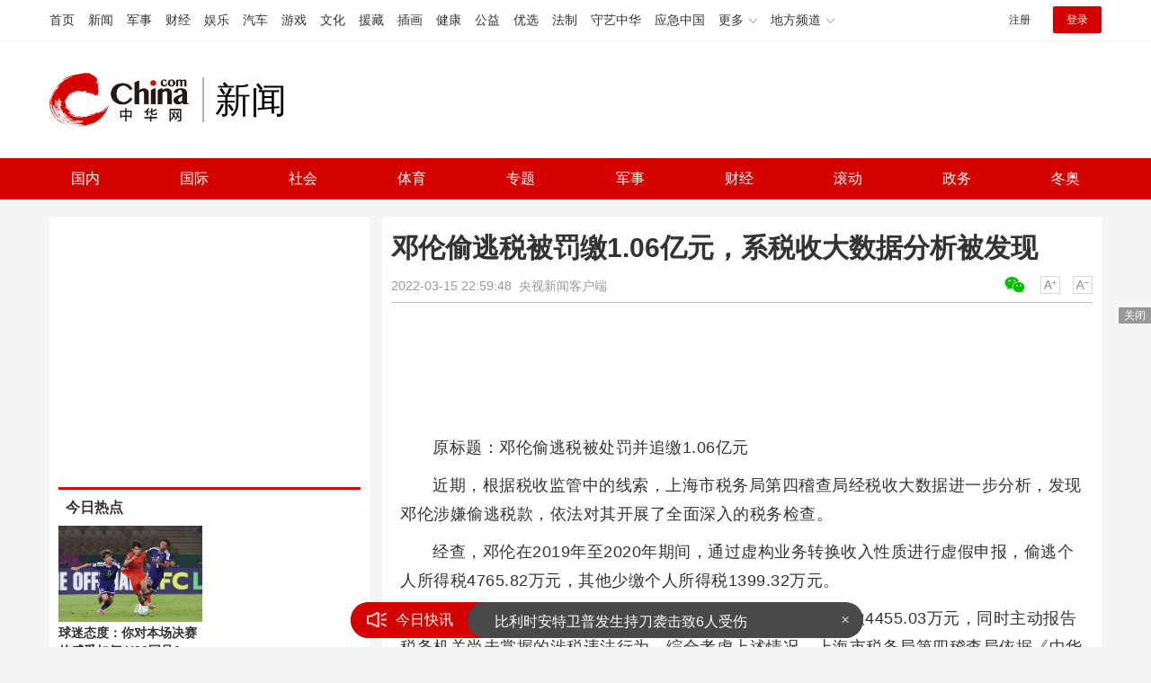

--- FILE ---
content_type: text/html
request_url: https://news.china.com/socialgd/10000169/20220315/41657662.html
body_size: 11998
content:
<!doctype html>
<html>
<head>
<meta charset="utf-8">
<title>邓伦偷逃税被罚缴1.06亿元，系税收大数据分析被发现_新闻频道_中华网</title>
<meta name="keywords" content="邓伦偷逃税被罚缴1.06亿元" />
<meta name="description" content="在税务检查过程中，邓伦能够积极配合检查并主动补缴税款4455.03万元，同时主动报告税务机关尚未掌握的涉税违法行为。综合考虑上述情况，上海市税务局第四稽查局依据相关法律法规规定，对邓伦追缴税款、加收滞纳金并处罚款，共计1.06亿元。" />
<!-- /qudao/etc/endpage/ep_htmlhead.shtml Start -->
<meta http-equiv="Cache-Control" content="no-siteapp" />
<meta http-equiv="Cache-Control" content="no-transform" />
<link href="//www.china.com/zh_cn/plugin/videojs/video-js.min.css" rel="stylesheet" media="all" />
<link href="/qudao/css/style.css" rel="stylesheet" media="all" />
<script src="/qudao/js/t.min.js"></script>
<script src="//sssvd.china.com/js/4n3j9p.js" charset="utf-8"></script>
<!-- /qudao/etc/globalishao.shtml Start -->
<!-- #14771 Start -->
<script>
var _hmt = _hmt || [];
(function() {
  var hm = document.createElement("script");
  hm.src = "https://hm.baidu.com/hm.js?cbec92dec763e6774898d6d85460f707";
  var s = document.getElementsByTagName("script")[0];
  s.parentNode.insertBefore(hm, s);
})();
</script>
<!-- #14771 End -->
<!-- #3026 新闻 Start -->
<div style="display:none;">
<script src="https://s22.cnzz.com/z_stat.php?id=1273984079&web_id=1273984079" language="JavaScript"></script>
</div>
<!-- #3026 新闻 End -->
<!-- /qudao/etc/globalishao.shtml End -->
<!-- /qudao/etc/endpage/ep_htmlhead.shtml End -->
<meta name="author" content="#5434" />
<!--cid:11052670-->
</head>
<body oncontextmenu="return false" onselectstart="return false" ondragstart="return false" onbeforecopy="return false" oncopy="document.selection.empty()" onselect="document.selection.empty()">
<!-- /qudao/etc/endpage/ep_head.shtml Start -->
<!-- /etc/h_top_2021.shtml Start -->
<link href="//www.china.com/zh_cn/plugin/all/topheader/top_header_style_2021.css" rel="stylesheet">
<div class="top_header_bg">
    <div class="top_header">
        <ul class="top_header_channel">
            <li><a href="//www.china.com/" target="_blank">首页</a></li>
            <li><a href="//news.china.com/" target="_blank">新闻</a></li>
            <li><a href="//military.china.com" target="_blank">军事</a></li>
            <li><a href="//finance.china.com/" target="_blank">财经</a></li>
            <li><a href="//ent.china.com/" target="_blank">娱乐</a></li>
            <li><a href="//auto.china.com/" target="_blank">汽车</a></li>
            <li><a href="//game.china.com/" target="_blank">游戏</a></li>
            <li><a href="//culture.china.com/" target="_blank">文化</a></li>
            <li><a href="//yuanzang.china.com" target="_blank">援藏</a></li>
            <li><a href="//chahua.china.com/" target="_blank">插画</a></li>
            <li><a href="//health.china.com/" target="_blank">健康</a></li>
            <li><a href="//gongyi.china.com/" target="_blank">公益</a></li>
            <li><a href="//youxuan.china.com/" target="_blank">优选</a></li>
            <li><a href="//law.china.com/" target="_blank">法制</a></li>
            <li><a href="//shouyi.china.com/" target="_blank">守艺中华</a></li>
            <li><a href="//news.china.com/EmergencyChina/" target="_blank">应急中国</a></li>
            <li class="top_header_sub">更多<div class="sub"><a href="//fo.china.com/" target="_blank">佛学</a><!-- <a href="//jiu.china.com/" target="_blank">酒业</a> --><a href="//history.china.com" target="_blank">文史</a><a href="//gushici.china.com/" target="_blank">古诗词</a><a href="//art.china.com/renwu/" target="_blank">人物</a><a href="//jiemeng.china.com/" target="_blank">解梦</a><a href="//life.china.com/" target="_blank">生活</a><a href="//business.china.com/" target="_blank">商业</a><a href="//ai5g.china.com/" target="_blank">数智</a></div></li>
            <li class="top_header_sub">地方频道<div class="sub"><!-- <a href="//fj.china.com/" target="_blank">福建</a> --><a href="//hb.china.com/" target="_blank">湖北</a><!-- <a href="//henan.china.com/" target="_blank">河南</a> <a href="//jiangsu.china.com/" target="_blank">江苏</a>--><a href="//sd.china.com/" target="_blank">山东</a><a href="//sx.china.com/" target="_blank">山西</a><a href="//shaanxi.china.com/" target="_blank">丝路</a></div></li>
        </ul>
        <script>(function(){var hover=function(elem,overCallback,outCallback){var isHover=false;var preOvTime=new Date().getTime();function over(e){var curOvTime=new Date().getTime();isHover=true;if(curOvTime-preOvTime>10){overCallback(e,elem)}preOvTime=curOvTime};function out(e){var curOvTime=new Date().getTime();preOvTime=curOvTime;isHover=false;setTimeout(function(){if(!isHover){outCallback(e,elem)}},10)};elem.addEventListener('mouseover',over,false);elem.addEventListener('mouseout',out,false)};var _elem=document.querySelectorAll('.top_header_sub');for(var i=0,j=_elem.length;i<j;i++){hover(_elem[i],function(e,elem){elem.className='top_header_sub over'},function(e,elem){elem.className='top_header_sub'})}})();</script>
        <ul class="top_header_nav">
            <li><span id="headNavLogin" class="headNavLogin"><a id="headNav_reg" href="//passport.china.com/reg/mobile" target="_blank" class="reg">注册</a><a id="headNav_login" href="//passport.china.com/" target="_blank" class="login">登录</a></span></li>
        </ul>
        <script src="//dvsend.china.com/china_login/js/china_api_login.js"></script>
        <script>china_api_login({id:'headNavLogin',initHTML:'<a id="headNav_reg" href="//passport.china.com/reg/mobile" target="_blank" class="reg">注册</a><a id="headNav_login" href="//passport.china.com/" target="_blank" class="login">登录</a>',logonHTML:'<em class="headNavLogout"><span title="[F7:nickname /]"><a href="//passport.china.com/">[F7:nickname /]</a></span>[F7:out /]</em>'});</script>
    </div>
</div>
<!-- /etc/h_top_2021.shtml End -->
<div class="top_header_shadow">
    <div class="top_header_info top_header_article">
        <h1 class="top_header_logo"><a href="/" target="_blank">中华网 china.com</a></h1>
        <div class="top_header_logo_channel">新闻</div>
        <div class="top_header_right">
			<!-- 广告位：新闻内页顶部通栏1 800x90 -->
			<script>
			(function() {
			    var s = "_" + Math.random().toString(36).slice(2);
			    document.write('<div id="' + s + '"></div>');
			    (window.slotchbydup=window.slotchbydup || []).push({
			        id: '16226908',
			        container: s,
			        size: '800,90'
			    });
			})();
			</script>
		</div>
    </div>
    <!-- /etc/nav.shtml Start -->
<div class="top_header_subnav_bg">
	<div class="top_header_subnav" id="js_top_header_subnav">
		<a href="//news.china.com/domestic/index.html" target="_blank">国内</a>
		<a href="//news.china.com/international/index.html" target="_blank">国际</a>
		<a href="//news.china.com/social/index.html" target="_blank">社会</a>
		<a href="//sports.china.com/" target="_blank">体育</a>
		<a href="//news.china.com/zh_cn/focus/index.html" target="_blank">专题</a>
		<a href="//military.china.com/" target="_blank">军事</a>
		<a href="//finance.china.com/" target="_blank">财经</a>
		<a href="//news.china.com/news100/" target="_blank">滚动</a>
		<a href="//news.china.com/zw/" target="_blank">政务</a>
		<a href="//news.china.com/beijing2022/" target="_blank">冬奥</a>
	</div>
</div>
<!-- /etc/nav.shtml End -->
</div>
<!-- /qudao/etc/endpage/ep_head.shtml End -->
<!-SSE TITLEINFOSTART SSE->
<div id="chan_mainBlk" class="clearfix">
    <div id="chan_mainBlk_lft"> 
        <!-- /qudao/etc/endpage/ep_left1.shtml Start -->
<!-- /qudao/etc/endpage/ep_left1.shtml End -->
        <div id="chan_newsBlk"> 
            <h1 id="chan_newsTitle">邓伦偷逃税被罚缴1.06亿元，系税收大数据分析被发现</h1>
            <div id="chan_newsInfo">
                <div class="chan_newsInfo_link">
                <!-- /qudao/etc/endpage/ep_newsinfo.shtml Start -->
<a href="#" class="chan_newsInfo_font_small" onclick="doZoom('chan_newsDetail',-1); return false;">小</a>
<a href="#" class="chan_newsInfo_font_big" onclick="doZoom('chan_newsDetail',1); return false;">大</a>
<div class="cn_share">
    <span class="custom_item weixin ico"></span>
    <!-- weixin_main Start -->
    <div class="weixin_main"><div class="weixin_main_box"><div class="weixin_main_box_int"><img src="//www.china.com/zh_cn/default/1x1.png" class="js_wx_qrcod"/><p>用微信扫描二维码<br/>分享至好友和朋友圈</p></div></div></div>
    <!-- weixin_main End -->
</div>
<!-- /qudao/etc/endpage/ep_newsinfo.shtml End -->
                <img id="share_qrcode" src="https://img02-utuku.china.com/barcode/41657/41657662.png" style="display:none;" />
                </div>
                <div id="IndiKeyword" class="IndiKeyword">关键词：</div>
                2022-03-15 22:59:48&nbsp;<span class="chan_newsInfo_author"></span>&nbsp;<span class="chan_newsInfo_source"><a href='https://content-static.cctvnews.cctv.com/snow-book/index.html?item_id=12882357691683412562' target='_blank'>央视新闻客户端</a></span>
            </div>
            <!-- /qudao/etc/endpage/ep_left2.shtml Start -->
<div class="med_area">
    <!-- 广告位：中华网-新闻内页文热词章标题下左文右图信息流 -->
    <script>
    (function() {
        var s = "_" + Math.random().toString(36).slice(2);
        document.write('<div id="' + s + '"></div>');
        (window.slotchbydup=window.slotchbydup || []).push({
            id: '16226909',
            container: s,
            size: '780,120'
        });
    })();
    </script>
</div>
<!-- /qudao/etc/endpage/ep_left2.shtml End -->
            <div id="chan_newsDetail">
                <!-- /qudao/etc/endpage/ep_left3.shtml Start -->
<!-- /qudao/etc/endpage/ep_left3.shtml End -->
                <p>原标题：邓伦偷逃税被处罚并追缴1.06亿元</p><p>近期，根据税收监管中的线索，上海市税务局第四稽查局经税收大数据进一步分析，发现邓伦涉嫌偷逃税款，依法对其开展了全面深入的税务检查。</p><p>经查，邓伦在2019年至2020年期间，通过虚构业务转换收入性质进行虚假申报，偷逃个人所得税4765.82万元，其他少缴个人所得税1399.32万元。</p><p>在税务检查过程中，邓伦能够积极配合检查并主动补缴税款4455.03万元，同时主动报告税务机关尚未掌握的涉税违法行为。综合考虑上述情况，上海市税务局第四稽查局依据《中华人民共和国个人所得税法》《中华人民共和国税收征收管理法》《中华人民共和国行政处罚法》等相关法律法规规定，按照《上海市税务行政处罚裁量基准》，对邓伦追缴税款、加收滞纳金并处罚款，共计1.06亿元。其中，对其虚构业务转换收入性质虚假申报偷税但主动自查补缴的4455.03万元，处0.5倍罚款计2227.52万元；对其虚构业务转换收入性质虚假申报偷税但未主动自查补缴的310.79万元，处4倍罚款计1243.16万元。日前，上海市税务局第四稽查局已依法向邓伦送达税务行政处理处罚决定书。</p><p>上海市税务局第四稽查局有关负责人表示，税务部门将持续加强对文娱领域从业人员的税收监管，并对协助偷逃税款的相关经纪公司及经纪人、中介机构等进行联动检查，依法严肃查处涉税违法行为，不断提升文娱领域从业人员及企业的税法遵从度，进一步营造法治公平的税收环境。</p><p>更多报道</p><p>上海市税务局第四稽查局有关负责人就邓伦偷逃税案件答记者问</p><p>日前，上海市税务局第四稽查局对邓伦涉嫌偷逃税问题进行了查处。该局有关负责人就案件查处情况回答了记者提问。</p><p>问：为什么上海市税务局第四稽查局要对邓伦进行检查？</p>
            </div>
            <!-- /qudao/etc/endpage/ep_pagetop.shtml Start -->
<div class="med_area">
    <!-- 广告位：中华网-新闻内页热词翻页上文字链组 -->
    <script>
    (function() {
        var s = "_" + Math.random().toString(36).slice(2);
        document.write('<div id="' + s + '"></div>');
        (window.slotchbydup=window.slotchbydup || []).push({
            id: '16226910',
            container: s,
            size: '780,90'
        });
    })();
    </script>
</div>
<!-- /qudao/etc/endpage/ep_pagetop.shtml End -->
            <!-SSE PAGELINKSTART SSE->
            <div class="pageStyle5"><div id="chan_multipageNumN"><span class="curPage">1</span><a href="41657662_1.html" target="_self">2</a><a class="nextPage" href="41657662_all.html#page_2" target="_self">全文</a><span class="sumPage">共<cite> 2 </cite>页</span><a href="41657662_1.html" class="allPage" title="下一页" target="_self">下一页</a></div></div>
            <!-SSE PAGELINKEND SSE->
            
            <!-- /qudao/etc/endpage/ep_left4.shtml Start -->
<!-- 广告位：中华网-新闻内页热词摩天楼 -->
<div id="CH_MTL_10002" style="display:none; float:left; width:300px; height:250px; margin:0 10px 10px 0;">
    <script type="text/javascript" src="//jbdch1.appmobile.cn/source/to/n/resource/qdqx/production/w-p.js"></script>
</div>
<script>chinaadclient_motianlou2('CH_MTL_10002')</script>
<div class="med_area">
    <!-- 广告位：中华网-新闻内页热词翻页下通栏-780*175 -->
    <script type="text/javascript" src="//jbdch1.appmobile.cn/source/g/common/bad/resource/qdqq_h.js"></script>
</div>
<!-- #3801 Start -->
<style>
    .media-fixed{position:fixed;bottom:0;right:0;z-index:1;}
    .media-fixed .close{position:absolute;z-index:1;right:0;top:0;width:36px;height:18px;line-height:18px;background-color:#999;color:#fff;font-size:12px;text-align:center;cursor:pointer;}
</style>
<div class="media-fixed" id="js-media-fixed">
    <div class="close" id="js-media-fixed-close">关闭</div>
    <!-- 广告位：中华网-新闻内页热词流媒体 -->
    <script>
    (function() {
        var _url = window.location.href,
            _backurl = document.referrer;
        var s = "_" + Math.random().toString(36).slice(2);
        document.write('<div id="' + s + '"></div>');
        (window.slotchbydup=window.slotchbydup || []).push({
			id: '16226911',
			container: s,
			size: '300,250'
		});
        var _close = document.getElementById('js-media-fixed-close');
        _close.addEventListener('click',closeFn,false); 
        function closeFn(){
            this.parentNode.style.display = 'none';
        }
    })();
    </script>
</div>
<!-- #3801 End -->
<!-- /qudao/etc/endpage/ep_left4.shtml End -->  
        </div>        
        <div class="article-main-footer clearfix">
            <div class="chan_wntj" id="chan_wntj">
                <div class="index_wntjcon">
                    
                    <div class="wntjItem item_defaultView clearfix">
                        <div class="item_img"><a href="https://news.china.com/socialgd/10000169/20221020/43694457.html" target="_blank"><img class="delay" data-original="https://img0.utuku.imgcdc.com/300x0/news/20221020/c67ec029-4549-4016-8db3-094b5f207a34.png" width="100"></a></div>
                        <div class="item_con"><h3 class="tit"><a href="https://news.china.com/socialgd/10000169/20221020/43694457.html" target="_blank">日本青年学者掀起赴华浪潮，称科研经费有保障，学术环境、待遇都很好</a></h3><div class="item_foot"><span class="keyword">日本青年学者掀起赴华浪潮</span><span class="time">2022-10-20 19:41:42</span></div></div>
                    </div>
                    

                    <div class="wntjItem item_defaultView clearfix">
                        <div class="item_img"><a href="https://news.china.com/socialgd/10000169/20221020/43694448.html" target="_blank"><img class="delay" data-original="https://img1.utuku.imgcdc.com/300x0/news/20221020/28b03edd-4292-444b-98d4-8080b886ed36.png" width="100"></a></div>
                        <div class="item_con"><h3 class="tit"><a href="https://news.china.com/socialgd/10000169/20221020/43694448.html" target="_blank">泸定地震家猪被掩埋 存活40多天后获救，主人称其瘦了快90斤</a></h3><div class="item_foot"><span class="keyword">家猪地震时被掩埋 存活40多天后获救</span><span class="time">2022-10-20 19:34:12</span></div></div>
                    </div>
                    

                    <div class="wntjItem item_defaultView clearfix">
                        <div class="item_img"><a href="https://news.china.com/socialgd/10000169/20221020/43694445.html" target="_blank"><img class="delay" data-original="https://img3.utuku.imgcdc.com/300x0/news/20221020/295d8942-b143-4738-a080-911256cd918c.png" width="100"></a></div>
                        <div class="item_con"><h3 class="tit"><a href="https://news.china.com/socialgd/10000169/20221020/43694445.html" target="_blank">中国成功运行世界首个电磁橇！速度突破1000公里每小时！</a></h3><div class="item_foot"><span class="keyword">中国成功运行世界首个电磁橇</span><span class="time">2022-10-20 19:28:17</span></div></div>
                    </div>
                    

                    <div class="wntjItem item_defaultView clearfix">
                        <div class="item_img"><a href="https://military.china.com/news/13004177/20221020/43692638.html" target="_blank"><img class="delay" data-original="https://img3.utuku.imgcdc.com/300x0/military/20221020/45f3dbb1-97ea-4afa-b5f8-ad155bb43795.png" width="100"></a></div>
                        <div class="item_con"><h3 class="tit"><a href="https://military.china.com/news/13004177/20221020/43692638.html" target="_blank">印度在印巴边境附近新建空军基地，莫迪：以应对“任何意外事件”</a></h3><div class="item_foot"><span class="keyword">印度在印巴边境附近新建空军基地</span><span class="time">2022-10-20 15:49:19</span></div></div>
                    </div>
                    

                    <div class="wntjItem item_defaultView clearfix">
                        <div class="item_img"><a href="https://news.china.com/socialgd/10000169/20221020/43692591.html" target="_blank"><img class="delay" data-original="https://img2.utuku.imgcdc.com/650x0/news/20221020/d66c484a-7563-4c5a-b73f-e183a9f5d8b6.jpg" width="100"></a></div>
                        <div class="item_con"><h3 class="tit"><a href="https://news.china.com/socialgd/10000169/20221020/43692591.html" target="_blank">妈妈心疼实习女儿寄16袋自制熟食：满满都是母爱</a></h3><div class="item_foot"><span class="keyword">妈妈心疼实习女儿寄16袋自制熟食</span><span class="time">2022-10-20 15:38:32</span></div></div>
                    </div>
                    

                    <div class="wntjItem item_defaultView clearfix">
                        <div class="item_img"><a href="https://news.china.com/socialgd/10000169/20221020/43692675.html" target="_blank"><img class="delay" data-original="https://img0.utuku.imgcdc.com/650x0/news/20221020/85349b96-838f-4cce-ade5-3b41dfaecf72.jpg" width="100"></a></div>
                        <div class="item_con"><h3 class="tit"><a href="https://news.china.com/socialgd/10000169/20221020/43692675.html" target="_blank">中国勘探发现首个深水深层大气田：储量超500亿立方米</a></h3><div class="item_foot"><span class="keyword">中国勘探发现首个深水深层大气田</span><span class="time">2022-10-20 19:15:19</span></div></div>
                    </div>
                    

                    <div class="wntjItem item_defaultView clearfix">
                        <div class="item_img"><a href="https://military.china.com/news/13004177/20221020/43692550.html" target="_blank"><img class="delay" data-original="https://img3.utuku.imgcdc.com/300x0/military/20221020/224f2dea-1db4-4891-ac99-fbaa72087e2a.png" width="100"></a></div>
                        <div class="item_con"><h3 class="tit"><a href="https://military.china.com/news/13004177/20221020/43692550.html" target="_blank">摩尔多瓦总理问民众“过得怎么样”，被怼：我们饱受贫困之苦</a></h3><div class="item_foot"><span class="keyword">摩尔多瓦总理问民众“过得怎么样”</span><span class="time">2022-10-20 15:26:49</span></div></div>
                    </div>
                    

                    <div class="wntjItem item_defaultView clearfix">
                        <div class="item_img"><a href="https://news.china.com/socialgd/10000169/20221020/43694445.html" target="_blank"><img class="delay" data-original="https://img3.utuku.imgcdc.com/300x0/news/20221020/295d8942-b143-4738-a080-911256cd918c.png" width="100"></a></div>
                        <div class="item_con"><h3 class="tit"><a href="https://news.china.com/socialgd/10000169/20221020/43694445.html" target="_blank">中国成功运行世界首个电磁橇！速度突破1000公里每小时！</a></h3><div class="item_foot"><span class="keyword">中国成功运行世界首个电磁橇</span><span class="time">2022-10-20 19:28:17</span></div></div>
                    </div>
                    

                    <div class="wntjItem item_defaultView clearfix">
                        <div class="item_img"><a href="https://military.china.com/news/13004177/20221020/43694275.html" target="_blank"><img class="delay" data-original="https://img1.utuku.imgcdc.com/300x0/military/20221020/9b03fc19-bc88-45a6-bc64-74d5a1ce6f27.jpg" width="100"></a></div>
                        <div class="item_con"><h3 class="tit"><a href="https://military.china.com/news/13004177/20221020/43694275.html" target="_blank">出于安全考虑 德总统取消访问 引乌克兰不满</a></h3><div class="item_foot"><span class="keyword">德总统取消访问 引乌克兰不满</span><span class="time">2022-10-20 17:32:13</span></div></div>
                    </div>
                    

                    <div class="wntjItem item_defaultView clearfix">
                        <div class="item_img"><a href="https://news.china.com/socialgd/10000169/20221020/43694457.html" target="_blank"><img class="delay" data-original="https://img0.utuku.imgcdc.com/300x0/news/20221020/c67ec029-4549-4016-8db3-094b5f207a34.png" width="100"></a></div>
                        <div class="item_con"><h3 class="tit"><a href="https://news.china.com/socialgd/10000169/20221020/43694457.html" target="_blank">日本青年学者掀起赴华浪潮，称科研经费有保障，学术环境、待遇都很好</a></h3><div class="item_foot"><span class="keyword">日本青年学者掀起赴华浪潮</span><span class="time">2022-10-20 19:41:42</span></div></div>
                    </div>
                    

                    <div class="wntjItem item_defaultView clearfix">
                        <div class="item_img"><a href="https://military.china.com/news/13004177/20221020/43692569.html" target="_blank"><img class="delay" data-original="https://img3.utuku.imgcdc.com/300x0/military/20221020/15e3e26c-4e35-4ba6-8599-88e8bc4ada05.png" width="100"></a></div>
                        <div class="item_con"><h3 class="tit"><a href="https://military.china.com/news/13004177/20221020/43692569.html" target="_blank">埃尔多安：多亏我，土耳其已成发达国家</a></h3><div class="item_foot"><span class="keyword">多亏我土耳其已成发达国家</span><span class="time">2022-10-20 15:32:30</span></div></div>
                    </div>
                    

                    <div class="wntjItem item_defaultView clearfix">
                        <div class="item_img"><a href="https://military.china.com/news/13004177/20221020/43692379.html" target="_blank"><img class="delay" data-original="https://img1.utuku.imgcdc.com/300x0/military/20221020/e4ac361d-1ab4-47c8-98a2-74792042c0f0.jpg" width="100"></a></div>
                        <div class="item_con"><h3 class="tit"><a href="https://military.china.com/news/13004177/20221020/43692379.html" target="_blank">F-35战机在犹他州坠毁 坠毁的F-35战机引发了火灾</a></h3><div class="item_foot"><span class="keyword">F-35战机在犹他州坠毁</span><span class="time">2022-10-20 14:18:12</span></div></div>
                    </div>
                    

                    <div class="wntjItem item_defaultView clearfix">
                        <div class="item_img"><a href="https://military.china.com/news/13004177/20221020/43692434.html" target="_blank"><img class="delay" data-original="https://img3.utuku.imgcdc.com/300x0/military/20221020/88e05dc8-7d2c-4669-92b2-885d2766ea05.png" width="100"></a></div>
                        <div class="item_con"><h3 class="tit"><a href="https://military.china.com/news/13004177/20221020/43692434.html" target="_blank">连续拿下台湾当局9个所谓“邦交国”，捍卫了国家利益和民族尊严</a></h3><div class="item_foot"><span class="keyword">连续拿下台湾当局9个所谓“邦交国”</span><span class="time">2022-10-20 14:39:36</span></div></div>
                    </div>
                    

                    <div class="wntjItem item_defaultView clearfix">
                        <div class="item_img"><a href="https://news.china.com/socialgd/10000169/20221020/43692655.html" target="_blank"><img class="delay" data-original="https://img2.utuku.imgcdc.com/650x0/news/20221020/ff8d3ec3-df1d-42f4-bc75-aeba9dca791f.jpg" width="100"></a></div>
                        <div class="item_con"><h3 class="tit"><a href="https://news.china.com/socialgd/10000169/20221020/43692655.html" target="_blank">谷爱凌晒六宫格首尔随拍：颜值能打，长腿逆天！</a></h3><div class="item_foot"><span class="keyword">谷爱凌晒六宫格首尔随拍</span><span class="time">2022-10-20 15:52:27</span></div></div>
                    </div>
                    

                    <div class="wntjItem item_defaultView clearfix">
                        <div class="item_img"><a href="https://news.china.com/socialgd/10000169/20221020/43692699.html" target="_blank"><img class="delay" data-original="https://img3.utuku.imgcdc.com/650x0/news/20221020/cc9e980c-cc92-4ce4-b7db-df9258760ade.jpg" width="100"></a></div>
                        <div class="item_con"><h3 class="tit"><a href="https://news.china.com/socialgd/10000169/20221020/43692699.html" target="_blank">比银河系大20倍的原子气体结构！由中国天眼发现</a></h3><div class="item_foot"><span class="keyword">比银河系大20倍的原子气体结构</span><span class="time">2022-10-20 15:58:35</span></div></div>
                    </div>
                    

                    <div class="wntjItem item_defaultView clearfix">
                        <div class="item_img"><a href="https://military.china.com/news/13004177/20221020/43692321.html" target="_blank"><img class="delay" data-original="https://img3.utuku.imgcdc.com/300x0/military/20221020/739bd4b2-b1e1-45b4-8783-22be12482637.jpg" width="100"></a></div>
                        <div class="item_con"><h3 class="tit"><a href="https://military.china.com/news/13004177/20221020/43692321.html" target="_blank">日媒批“与中国脱钩”论调 开放合作仍是历史潮流</a></h3><div class="item_foot"><span class="keyword">日媒批“与中国脱钩”论调</span><span class="time">2022-10-20 14:08:12</span></div></div>
                    </div>
                    

                    <div class="wntjItem item_defaultView clearfix">
                        <div class="item_img"><a href="https://news.china.com/socialgd/10000169/20221020/43692703.html" target="_blank"><img class="delay" data-original="https://img0.utuku.imgcdc.com/300x0/news/20221020/8b23282e-e850-4eab-8fe2-22394595d2d6.png" width="100"></a></div>
                        <div class="item_con"><h3 class="tit"><a href="https://news.china.com/socialgd/10000169/20221020/43692703.html" target="_blank">海南争取2025年全岛封关运作 一线放开二线管住</a></h3><div class="item_foot"><span class="keyword">海南争取2025年全岛封关运作</span><span class="time">2022-10-20 15:58:55</span></div></div>
                    </div>
                    

                    <div class="wntjItem item_defaultView clearfix">
                        <div class="item_img"><a href="https://news.china.com/socialgd/10000169/20221020/43694436.html" target="_blank"><img class="delay" data-original="https://img2.utuku.imgcdc.com/300x0/news/20221020/f537bb64-22e9-4255-89b0-d76e36331926.png" width="100"></a></div>
                        <div class="item_con"><h3 class="tit"><a href="https://news.china.com/socialgd/10000169/20221020/43694436.html" target="_blank">WTT澳门赛爆冷！王曼昱2-3不敌袁嘉楠首轮出局</a></h3><div class="item_foot"><span class="keyword">WTT澳门赛:王曼昱2-3输球爆冷出局</span><span class="time">2022-10-20 19:12:43</span></div></div>
                    </div>
                    

                    <div class="wntjItem item_defaultView clearfix">
                        <div class="item_img"><a href="https://military.china.com/news/13004177/20221020/43692496.html" target="_blank"><img class="delay" data-original="https://img2.utuku.imgcdc.com/300x0/military/20221020/de59b6cf-5929-4bcc-ab33-f57a48984e42.png" width="100"></a></div>
                        <div class="item_con"><h3 class="tit"><a href="https://military.china.com/news/13004177/20221020/43692496.html" target="_blank">中方:5200多名同胞已从乌克兰撤离，好样的</a></h3><div class="item_foot"><span class="keyword">中方:5200多名同胞已从乌克兰撤离</span><span class="time">2022-10-20 15:03:37</span></div></div>
                    </div>
                    

                    <div class="wntjItem item_defaultView clearfix">
                        <div class="item_img"><a href="https://military.china.com/news/13004177/20221020/43692623.html" target="_blank"><img class="delay" data-original="https://img0.utuku.imgcdc.com/300x0/military/20221020/04ae994c-f633-4bdb-b26e-ccf2eff50c68.jpg" width="100"></a></div>
                        <div class="item_con"><h3 class="tit"><a href="https://military.china.com/news/13004177/20221020/43692623.html" target="_blank">佩洛西称要揍特朗普 特朗普回怼 称“佩洛西是个卑鄙的人，对国家非常不利”</a></h3><div class="item_foot"><span class="keyword">佩洛西称要揍特朗普 特朗普回怼</span><span class="time">2022-10-20 15:46:11</span></div></div>
                    </div>
                    

                    <div class="wntjItem item_defaultView clearfix">
                        <div class="item_img"><a href="https://military.china.com/news/13004177/20221020/43692554.html" target="_blank"><img class="delay" data-original="https://img2.utuku.imgcdc.com/300x0/military/20221020/a0a2e2e7-2163-4f86-b138-a24bf70faf30.png" width="100"></a></div>
                        <div class="item_con"><h3 class="tit"><a href="https://military.china.com/news/13004177/20221020/43692554.html" target="_blank">有力回击佩洛西窜台等倒行逆施行为，太给力了</a></h3><div class="item_foot"><span class="keyword">有力回击佩洛西窜台等倒行逆施行为</span><span class="time">2022-10-20 15:29:04</span></div></div>
                    </div>
                    

                    <div class="wntjItem item_defaultView clearfix">
                        <div class="item_img"><a href="https://news.china.com/socialgd/10000169/20221020/43692474.html" target="_blank"><img class="delay" data-original="https://img3.utuku.imgcdc.com/300x0/news/20221020/836068fa-bf60-4d7b-a046-da014fe8ed21.jpg" width="100"></a></div>
                        <div class="item_con"><h3 class="tit"><a href="https://news.china.com/socialgd/10000169/20221020/43692474.html" target="_blank">第六批中央猪肉储备10月21日投放 抑制肉价上涨势头</a></h3><div class="item_foot"><span class="keyword">第六批中央猪肉储备10月21日投放</span><span class="time">2022-10-20 14:52:22</span></div></div>
                    </div>
                    

                    <div class="wntjItem item_defaultView clearfix">
                        <div class="item_img"><a href="https://military.china.com/news/13004177/20221020/43692367.html" target="_blank"><img class="delay" data-original="https://img1.utuku.imgcdc.com/300x0/military/20221020/1958e0ec-7f5a-4d10-a1b7-16f7095ddf55.jpg" width="100"></a></div>
                        <div class="item_con"><h3 class="tit"><a href="https://military.china.com/news/13004177/20221020/43692367.html" target="_blank">出于安全方面的考虑 德国总统施泰因迈尔推迟访问乌克兰</a></h3><div class="item_foot"><span class="keyword">德国总统施泰因迈尔推迟访问乌克兰</span><span class="time">2022-10-20 14:14:39</span></div></div>
                    </div>
                    

                    <div class="wntjItem item_defaultView clearfix">
                        <div class="item_img"><a href="https://military.china.com/news/13004177/20221020/43692523.html" target="_blank"><img class="delay" data-original="https://img3.utuku.imgcdc.com/300x0/military/20221020/09bb2268-cfd6-4d44-9291-05ba86e39bd3.png" width="100"></a></div>
                        <div class="item_con"><h3 class="tit"><a href="https://military.china.com/news/13004177/20221020/43692523.html" target="_blank">日媒批“与中国脱钩”论调，鼓吹“脱钩断链”的人上了一课</a></h3><div class="item_foot"><span class="keyword">日媒批“与中国脱钩”论调</span><span class="time">2022-10-20 15:10:21</span></div></div>
                    </div>
                    

                    <div class="wntjItem item_defaultView clearfix">
                        <div class="item_img"><a href="https://military.china.com/news/13004177/20221020/43692645.html" target="_blank"><img class="delay" data-original="https://img2.utuku.imgcdc.com/300x0/military/20221020/632ed3af-8765-4cc8-a820-18f70e023f99.jpg" width="100"></a></div>
                        <div class="item_con"><h3 class="tit"><a href="https://military.china.com/news/13004177/20221020/43692645.html" target="_blank">深学盛会精神 争当保障尖兵-战略支援部队某部豪情满怀迅速掀起学习党的二十大精神热潮</a></h3><div class="item_foot"><span class="keyword">深学盛会精神  争当保障尖兵</span><span class="time">2022-10-20 15:50:37</span></div></div>
                    </div>
                    

                    <div class="wntjItem item_defaultView clearfix">
                        <div class="item_img"><a href="https://military.china.com/news/13004177/20221020/43692298.html" target="_blank"><img class="delay" data-original="https://img1.utuku.imgcdc.com/300x0/military/20221020/f7e9595a-9337-4e7f-ae7a-f8556844ecff.jpg" width="100"></a></div>
                        <div class="item_con"><h3 class="tit"><a href="https://military.china.com/news/13004177/20221020/43692298.html" target="_blank">英媒:特拉斯政府或重演内阁辞职潮新 政府有面临崩溃的风险</a></h3><div class="item_foot"><span class="keyword">特拉斯政府或重演内阁辞职潮新</span><span class="time">2022-10-20 14:02:38</span></div></div>
                    </div>
                    

                    <div class="wntjItem item_defaultView clearfix">
                        <div class="item_img"><a href="https://military.china.com/news/13004177/20221020/43692539.html" target="_blank"><img class="delay" data-original="https://img0.utuku.imgcdc.com/300x0/military/20221020/64363bcc-f343-43f2-949e-f05bffb9d11b.png" width="100"></a></div>
                        <div class="item_con"><h3 class="tit"><a href="https://military.china.com/news/13004177/20221020/43692539.html" target="_blank">美军事专家：美国向乌克兰输送武器无益于和平</a></h3><div class="item_foot"><span class="keyword">美国向乌克兰输送武器无益于和平</span><span class="time">2022-10-20 15:22:11</span></div></div>
                    </div>
                    

                    <div class="wntjItem item_defaultView clearfix">
                        <div class="item_img"><a href="https://news.china.com/socialgd/10000169/20221020/43692579.html" target="_blank"><img class="delay" data-original="https://img1.utuku.imgcdc.com/650x0/news/20221020/3254dcb7-4ccb-4c9f-9874-bc2f84c45f81.png" width="100"></a></div>
                        <div class="item_con"><h3 class="tit"><a href="https://news.china.com/socialgd/10000169/20221020/43692579.html" target="_blank">湖南80秒可生产一台发动机 5分钟可以下线一台挖掘机</a></h3><div class="item_foot"><span class="keyword">湖南80秒可生产一台发动机</span><span class="time">2022-10-20 15:36:47</span></div></div>
                    </div>
                    

                    <div class="wntjItem item_defaultView clearfix">
                        <div class="item_img"><a href="https://news.china.com/socialgd/10000169/20221020/43694433.html" target="_blank"><img class="delay" data-original="https://img0.utuku.imgcdc.com/300x0/news/20221020/0bea481d-1a81-425f-a806-aff674b023bf.png" width="100"></a></div>
                        <div class="item_con"><h3 class="tit"><a href="https://news.china.com/socialgd/10000169/20221020/43694433.html" target="_blank">来自于6500光年之外的宇宙奇观！NASA公布天体景象“创生之柱”</a></h3><div class="item_foot"><span class="keyword">NASA公布天体景象“创生之柱”</span><span class="time">2022-10-20 19:07:17</span></div></div>
                    </div>
                    

                    <div class="wntjItem item_defaultView clearfix">
                        <div class="item_img"><a href="https://news.china.com/socialgd/10000169/20221020/43694411.html" target="_blank"><img class="delay" data-original="https://img0.utuku.imgcdc.com/300x0/news/20221020/01984ba4-b5a7-4dbb-9099-e8686aaaf097.png" width="100"></a></div>
                        <div class="item_con"><h3 class="tit"><a href="https://news.china.com/socialgd/10000169/20221020/43694411.html" target="_blank">世卫称新冠仍是紧急事件 外交部回应</a></h3><div class="item_foot"><span class="keyword">世卫称新冠仍是紧急事件 外交部回应</span><span class="time">2022-10-20 18:37:11</span></div></div>
                    </div>
                    

                    <div class="wntjItem item_defaultView clearfix">
                        <div class="item_img"><a href="https://news.china.com/socialgd/10000169/20221020/43694442.html" target="_blank"><img class="delay" data-original="https://img1.utuku.imgcdc.com/300x0/news/20221020/7c35cbc0-9ac1-4b99-8fb7-39bb8968bb77.png" width="100"></a></div>
                        <div class="item_con"><h3 class="tit"><a href="https://news.china.com/socialgd/10000169/20221020/43694442.html" target="_blank">婆婆高颜值留空气刘海，婚礼现场被宾客误认为是新娘</a></h3><div class="item_foot"><span class="keyword">婚礼现场婆婆被宾客误认为是新娘</span><span class="time">2022-10-20 19:25:15</span></div></div>
                    </div>
                    

                    <div class="wntjItem item_defaultView clearfix">
                        <div class="item_img"><a href="https://news.china.com/socialgd/10000169/20221020/43692631.html" target="_blank"><img class="delay" data-original="https://img2.utuku.imgcdc.com/650x0/news/20221020/418d2a8c-ed61-4042-b07d-c4213c04bc39.jpg" width="100"></a></div>
                        <div class="item_con"><h3 class="tit"><a href="https://news.china.com/socialgd/10000169/20221020/43692631.html" target="_blank">老人要钱被请吃面却剩下大半！网友：要吃的就给钱</a></h3><div class="item_foot"><span class="keyword">老人要钱被请吃面却剩下大半</span><span class="time">2022-10-20 15:48:18</span></div></div>
                    </div>
                    

                    <div class="wntjItem item_defaultView clearfix">
                        <div class="item_img"><a href="https://news.china.com/socialgd/10000169/20221020/43694448.html" target="_blank"><img class="delay" data-original="https://img1.utuku.imgcdc.com/300x0/news/20221020/28b03edd-4292-444b-98d4-8080b886ed36.png" width="100"></a></div>
                        <div class="item_con"><h3 class="tit"><a href="https://news.china.com/socialgd/10000169/20221020/43694448.html" target="_blank">泸定地震家猪被掩埋 存活40多天后获救，主人称其瘦了快90斤</a></h3><div class="item_foot"><span class="keyword">家猪地震时被掩埋 存活40多天后获救</span><span class="time">2022-10-20 19:34:12</span></div></div>
                    </div>
                    

                    <div class="wntjItem item_defaultView clearfix">
                        <div class="item_img"><a href="https://news.china.com/socialgd/10000169/20221020/43692565.html" target="_blank"><img class="delay" data-original="https://img2.utuku.imgcdc.com/650x0/news/20221020/ce78e965-7555-47ed-a65a-41d49448bedf.jpg" width="100"></a></div>
                        <div class="item_con"><h3 class="tit"><a href="https://news.china.com/socialgd/10000169/20221020/43692565.html" target="_blank">专家提醒40岁后注重骨密度检测筛查：避免误区！</a></h3><div class="item_foot"><span class="keyword">专家提醒40岁后注重骨密度检测筛查</span><span class="time">2022-10-20 15:31:42</span></div></div>
                    </div>
                    

                    <div class="wntjItem item_defaultView clearfix">
                        <div class="item_img"><a href="https://military.china.com/news/13004177/20221020/43692651.html" target="_blank"><img class="delay" data-original="https://img2.utuku.imgcdc.com/300x0/military/20221020/355740c6-7492-41f7-90f0-59583483dd11.png" width="100"></a></div>
                        <div class="item_con"><h3 class="tit"><a href="https://military.china.com/news/13004177/20221020/43692651.html" target="_blank">美方避免拜登和普京在G20峰会期间接触？白宫回应</a></h3><div class="item_foot"><span class="keyword">美方避免拜登和普京在G20峰会期间接触</span><span class="time">2022-10-20 15:51:36</span></div></div>
                    </div>
                    

                </div>
            </div>
        </div>
        <div class="chan_xgxw" id="chan_xgxw">
            <h3 class="chan_xgxwhd"><strong>相关新闻</strong></h3>
            <ul class="chan_xgxwbd">
                
                <li><h3 class="tit"><a href="https://news.china.com/international/1000/20220616/42576015.html" target="_blank">网络主播徐国豪偷逃税，被追缴罚没1.08亿元</a></h3><p class="desc"><a href="https://news.china.com/international/1000/20220616/42576015.html" target="_blank">江西省税务局网站6月16日消息，近期，江西省抚州市税务局通过税收大数据分析，发现网络主播徐国豪涉嫌偷逃税款，在相关税务机关配合下，依法对其开展了税务检查。</a></p><span class="time">2022-06-16 20:59:26</span><span class="tag">网络主播徐国豪偷逃税</span></li>
                

                <li><h3 class="tit"><a href="https://news.china.com/socialgd/10000169/20220610/42520671.html" target="_blank">网络主播帝师偷逃税被罚 税务部门立案仍隐匿收入</a></h3><p class="desc"><a href="https://news.china.com/socialgd/10000169/20220610/42520671.html" target="_blank">原标题：北京市税务局第二稽查局依法对网络主播孙自烜偷逃税案件进行处理新京报贝壳财经讯 近期，北京市税务局第二稽查局通过税收大数据分析，发现网络主播孙自烜（网名：帝师）涉嫌偷逃税款</a></p><span class="time">2022-06-10 09:59:23</span><span class="tag">网络主播帝师偷逃税被罚</span></li>
                

                <li><h3 class="tit"><a href="https://news.china.com/social/1007/20220617/42576698.html" target="_blank">网络主播徐国豪偷逃税被处罚并追缴1.08亿元</a></h3><p class="desc"><a href="https://news.china.com/social/1007/20220617/42576698.html" target="_blank">近期，江西省抚州市税务局通过税收大数据分析，发现网络主播徐国豪涉嫌偷逃税款，在相关税务机关配合下，依法对其开展了税务检查。</a></p><span class="time">2022-06-17 03:14:18</span><span class="tag">徐国豪</span></li>
                

                <li><h3 class="tit"><a href="https://news.china.com/domestic/945/20220721/42877095.html" target="_blank">滴滴被罚80.26亿元，存在哪些违法违规行为？</a></h3><p class="desc"><a href="https://news.china.com/domestic/945/20220721/42877095.html" target="_blank">据“网信中国”微信公众号7月21日消息，根据网络安全审查结论及发现的问题和线索，国家互联网信息办公室依法对滴滴全球股份有限公司涉嫌违法行为进行立案调查</a></p><span class="time">2022-07-21 14:26:38</span><span class="tag">滴滴</span></li>
                

                <li><h3 class="tit"><a href="https://news.china.com/socialgd/10000169/20220421/42067698.html" target="_blank">谁能缴？怎么缴？如何用？一文读懂个人养老金制度</a></h3><p class="desc"><a href="https://news.china.com/socialgd/10000169/20220421/42067698.html" target="_blank">近年来，中国老龄化程度持续加深，相关的养老制度完善情况也备受市场关注。4月21日，《国务院办公厅关于推动个人养老金发展的意见》（以下简称《意见》）正式对外发布，对个人养老金的参加范围、制度模式、缴费水平、税收政策等均进行具体规定</a></p><span class="time">2022-04-21 13:52:41</span><span class="tag">一文读懂个人养老金制度</span></li>
                

                <li><h3 class="tit"><a href="https://news.china.com/socialgd/10000169/20220526/42392453.html" target="_blank">今年退休人员养老金水平上调4% 挂钩调整体现多缴多得、长缴多得</a></h3><p class="desc"><a href="https://news.china.com/socialgd/10000169/20220526/42392453.html" target="_blank">经党中央、国务院批准，人力资源社会保障部、财政部近日印发《关于2022年调整退休人员基本养老金的通知》。</a></p><span class="time">2022-05-26 15:01:49</span><span class="tag">今年退休人员养老金水平上调4%</span></li>
                

            </ul>
        </div>
    </div>
    <div id="chan_mainBlk_rgt">
        <!-- /qudao/etc/endpage/ep_rgt.shtml Start -->
<!-- /epleft2021/index.html Start -->
<!--cid:13004479-->
<div id="chan_mainBlk_rgt_inside">
    <div class="side_ads side_ads0">
        <!-- 广告位：中华网-新闻内页热词画中画1 -->
        <script type="text/javascript" src="//jbdch1.appmobile.cn/source/upo/resource/r/static/e_ryrx.js"></script>
    </div>
    <h2 class="modTit"><strong>今日热点</strong><span class="modTit-link"></span></h2>
    <div class="sidePicList">
        <div class="side_todayPic_con" id="js-jinri">
            
            <div class="wntjItem item_sideView clearfix">
                <div class="item_img"><a href="https://news.china.com/socialgd/10000169/20260125/49193483.html" target="_blank"><img src="https://img2.utuku.imgcdc.com/300x300/news/20260125/9c3e2090-ddc0-4ca2-b38b-961cdcaa1433.jpg" width="115"></a></div>
                <div class="item_con"><h3 class="tit"><a href="https://news.china.com/socialgd/10000169/20260125/49193483.html" target="_blank">球迷态度：你对本场决赛的感受如何 U23国足0-4不敌日本</a></h3></div>
            </div>
            

            <div class="wntjItem item_sideView clearfix">
                <div class="item_img"><a href="https://news.china.com/socialgd/10000169/20260125/49193482.html" target="_blank"><img src="https://img1.utuku.imgcdc.com/300x300/news/20260125/89e6d042-c4fa-42df-946b-32125f2ed494.jpg" width="115"></a></div>
                <div class="item_con"><h3 class="tit"><a href="https://news.china.com/socialgd/10000169/20260125/49193482.html" target="_blank">日本成U23亚洲杯首支卫冕成功球队 创造历史</a></h3></div>
            </div>
            

            
            <div class="wntjItem item_sideView clearfix">
                <div class="item_img"><a href="/paihang/index.html?asid=49193481" target="_blank"><img src="https://img1.utuku.imgcdc.com/300x300/news/20260125/3c784a06-91df-4455-ae8e-232bd3565c7a.jpg" width="115"></a></div>
                <div class="item_con"><h3 class="tit"><a href="/paihang/index.html?asid=49193481" class="title_red" target="_blank">国足官方：年轻无失败 拼搏即荣光 U23亚洲杯创历史</a></h3></div>
            </div>
            

            
            <div class="wntjItem item_sideView clearfix">
                <div class="item_img"><a href="https://news.china.com/socialgd/10000169/20260125/49193480.html" target="_blank"><img src="https://img0.utuku.imgcdc.com/300x300/news/20260125/62da52c9-c3e2-4336-9343-1e3f5c023bbc.jpg" width="115"></a></div>
                <div class="item_con"><h3 class="tit"><a href="https://news.china.com/socialgd/10000169/20260125/49193480.html" target="_blank">中国足球仍在低谷中坚持攀登 U23亚洲杯挺进决赛</a></h3></div>
            </div>
            

        </div>
    </div>
    <div class="side_ads side_ads1">
        <!-- 广告位：中华网-新闻内页热词画中画2 -->
        <script type="text/javascript" src="//jbdch1.appmobile.cn/source/ni-h/openjs/k-xkrq/static/r.js"></script>
    </div>
    <h2 class="modTit"><strong>频道热点</strong><span class="modTit-link"></span></h2>
    <ul class="sideAccordion js-sideAccordion">
        
        <li><a href="/paihang/index.html?asid=49035677" target="_blank"><img src="https://img3.utuku.imgcdc.com/300x300/news/20251201/6fdb2d48-e69a-4c8e-9802-18f785e5cbe2.png" alt="中医小妙招：甲流后“刀片嗓”难受？在家用0成本方法缓解咽痛"><p>中医小妙招：甲流后“刀片嗓”难受？在家用0成本方法缓解咽痛</p></a></li>
        

        
        <li><a href="/paihang/index.html?asid=49193472" target="_blank" class="title_red"><img src="https://img1.utuku.imgcdc.com/300x300/news/20260125/0fd524db-b3e8-4fee-b44e-7959f733ecde.jpg" alt="韩乔生：U23国足丢球都源于失误 防守需更谨慎"><p>韩乔生：U23国足丢球都源于失误 防守需更谨慎</p></a></li>
        

        
        <li><a href="https://news.china.com/socialgd/10000169/20260124/49193470.html" target="_blank"><img src="https://img1.utuku.imgcdc.com/300x300/news/20260124/abb46ba3-7956-4bbb-818e-cab598ba0f75.jpg" alt="退役军人事务部副部长曹俊已赴青履新 担任省人大代表"><p>退役军人事务部副部长曹俊已赴青履新 担任省人大代表</p></a></li>
        

        <li><a href="https://news.china.com/socialgd/10000169/20260124/49193468.html" target="_blank"><img src="https://img2.utuku.imgcdc.com/300x300/news/20260124/aac777c0-116e-43fc-932c-e53a5fa38bbe.jpg" alt="U23国足两球落后日本 决赛前的坚定与梦想"><p>U23国足两球落后日本 决赛前的坚定与梦想</p></a></li>
        

    </ul>
    <div class="side_ads side_ads2">
        <!-- 广告位：中华网-新闻内页热词画中画3 -->
        <script type="text/javascript" src="//jbdch1.appmobile.cn/common/rml/common/o/openjs/b_o/source/vuj.js"></script>
    </div>
</div>
<!-- /epleft2021/index.html End -->
<!-- /qudao/etc/endpage/ep_rgt.shtml End -->
    </div>
</div>
<!-- /etc/endpage/ep_footer.shtml Start -->
<script src="/qudao/js/jquery-1.11.1.min.js"></script>
<script src="//static.mediav.com/js/feed_ts.js"></script>
<script src="/qudao/js/jquery.lazyload.min.js"></script>
<script src="/qudao/js/jquery.fixbox.js"></script>
<script src="/qudao/js/main.js"></script>
<div class="epFooter">
  <div class="copyRight">
    <a href="&#109;&#97;&#105;&#108;&#116;&#111;&#58;&#122;&#104;&#97;&#110;&#103;&#108;&#101;&#105;&#64;&#122;&#104;&#105;&#120;&#117;&#110;&#46;&#99;&#104;&#105;&#110;&#97;&#46;&#99;&#111;&#109;">主编邮箱</a><br />
    网上不良信息举报电话：010-56177181<br />
    <img src="//www.china.com/zh_cn/img1311/logo-cdc.png" width="20" height="17"> <a href="//www.china.com/zh_cn/general/about.html" target="_blank">关于中华网</a> | 
    <a href="//www.china.com/zh_cn/general/advert.html" target="_blank">广告服务</a> | 
    <a href="//www.china.com/zh_cn/general/contact.html" target="_blank">联系我们</a> | 
    <a href="//www.china.com/zh_cn/general/job.html" target="_blank">招聘信息</a> | 
    <a href="//www.china.com/zh_cn/general/bqsm.html" target="_blank">版权声明</a> | 
    <a href="//www.china.com/zh_cn/general/legal.html" target="_blank">豁免条款</a> | 
    <a href="//www.china.com/zh_cn/general/links.html" target="_blank">友情链接</a> | 
    <a href="//www.china.com/zh_cn/general/news.html" target="_blank">中华网动态</a><br />
版权所有 中华网</div>
</div>
<script src="//www.china.com/zh_cn/plugin/gif.min.v1.js"></script>
<!-- /qudao/etc/popup.min.shtml Start -->
<!-- /qudao/etc/popup.min.shtml End -->
<!-- /qudao/etc/commonfooter.shtml Start -->
<script src="//www.china.com/zh_cn/plugin/main.js"></script>
<script src="//www.china.com/zh_cn/js/ds.js"></script>
<!-- /qudao/etc/commonfooter.shtml End -->
<!-- /etc/endpage/ep_footer.shtml End -->
<!-SSE TITLEINFOEND SSE->
<script type="text/JavaScript" src="https://rankhit.china.com//news?to=ad&t=0&id=41657662&tid=10000169&cid=22&en=news&mdt=1647356388"></script>
</body>
</html>

--- FILE ---
content_type: text/css
request_url: https://www.china.com/zh_cn/plugin/all/newspush/css/style_news.css
body_size: 733
content:
#plugin-newspush{color:#fff;width:570px;height:40px;border-radius:20px;overflow:hidden;position:fixed;left:50%;margin-left:-250px;bottom:-44px;-webkit-transition:bottom .2s linear;-o-transition:bottom .2s linear;transition:bottom .2s linear;z-index:999}#plugin-newspush.show{bottom:10px}#plugin-newspush .popup-mask{position:absolute;top:0;left:0;width:100%;height:100%;background:#000;opacity:.7;filter:alpha(opacity=70)}#plugin-newspush .popup-content{overflow:hidden;font-size:16px;color:#fff;width:100%;height:40px;line-height:40px;-webkit-transform:translate3d(0,0,0);-moz-transform:translate3d(0,0,0);-ms-transform:translate3d(0,0,0);transform:translate3d(0,0,0)}#plugin-newspush .popup-label{width:100px;height:40px;position:absolute;left:0;top:0;background:#D40300;line-height:40px;padding-left:50px;font-size:16px;-webkit-box-sizing:content-box;box-sizing:content-box;}#plugin-newspush .popup-label:after{content:'';position:absolute;left:17px;top:11px;width:23px;height:18px;background:url(../img/v21_popup@2x.png) no-repeat 50% 50%;background-size:contain;}#plugin-newspush .popup-close{height:100%;width:40px;position:absolute;top:0;right:0;text-align:center;line-height:40px;opacity:.7;filter:alpha(opacity=70);font-size:18px;font-family:serif;font-weight:bold;cursor:pointer}#plugin-newspush .popup-close:hover{opacity:1;filter:alpha(opacity=100)}#plugin-newspush .popup-content a{position:relative;color:#fff;display:block;height:40px;width:370px;margin:0 10px 0 0;overflow:hidden;text-overflow:ellipsis;white-space:nowrap;text-decoration:none}#plugin-newspush .popup-content a:hover{text-decoration:underline}#plugin-newspush .popup-content a.mediav{width:300px;padding-right:28px;visibility:hidden;display:none}#plugin-newspush .popup-content a.mediav span{width:22px;display:block;height:13px;background-position:-413px -639px;position:absolute;top:16px;right:0}#plugin-newspush .tempWrap{border-radius:20px;background-color:#494949;overflow:hidden;margin-left:130px;padding-left:30px;position:relative;height:40px}